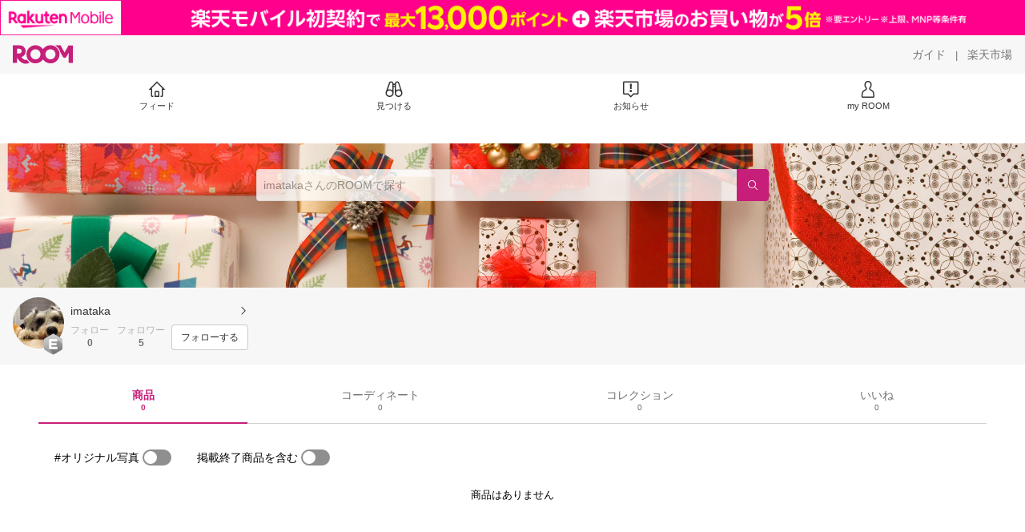

--- FILE ---
content_type: text/html; charset=utf-8
request_url: https://room.rakuten.co.jp/imatakakei/items
body_size: 4094
content:
<!DOCTYPE html><html style="-webkit-text-size-adjust:100%" lang="ja"><head><meta http-equiv="X-UA-Compatible" content="IE=edge"/><meta charSet="utf-8"/><meta name="viewport" content="width=device-width, initial-scale=1.0"/><link rel="icon" href="/img/favicon.ico?v=1"/><link rel="stylesheet" type="text/css" href="/assets/app/pages/room/css/pc-932d0ca2ed7ecfa94620.bundle.css"/><link rel="apple-touch-icon" sizes="152x152" href="/img/apple-touch-icon.png"/><link rel="apple-touch-icon-precomposed" sizes="152x152" href="/img/apple-touch-icon-precomposed.png"/><title>imataka のROOM - 欲しい! に出会える。</title><meta name="title" content="imataka のROOM - 欲しい! に出会える。"/><meta name="description" content="ROOMは「欲しい!」に出会える楽天市場のショッピングSNS。みんなのおすすめから「欲しい！」をみつけよう。"/><meta property="og:type" content="profile"/><meta property="og:title" content="imataka のROOM - 欲しい! に出会える。"/><meta property="og:description" content="ROOMは「欲しい!」に出会える楽天市場のショッピングSNS。みんなのおすすめから「欲しい！」をみつけよう。"/><meta property="og:image" content="https://room.r10s.jp/d/strg/ctrl/22/6e17fda47e512ea814f4151cdebfabd27f329206.54.1.22.2.jpg"/><meta name="twitter:card" content="summary_large_image"/><meta name="twitter:title" content="imataka のROOM - 欲しい! に出会える。"/><meta name="twitter:description" content="ROOMは「欲しい!」に出会える楽天市場のショッピングSNS。みんなのおすすめから「欲しい！」をみつけよう。"/><meta name="twitter:image" content="https://room.r10s.jp/d/strg/ctrl/22/6e17fda47e512ea814f4151cdebfabd27f329206.54.1.22.2.jpg"/><meta name="twitter:site" content="@ROOM_rakuten"/><meta name="theme-color" content="#f7f7f7"/></head><body style="margin:0" class=""><div id="root"><div class="container--2x7c3"><div id="mkdiv_header_pitari" style="line-height:0"></div><div class="main-banner--UUg67"><div class="spacer--1O71j none--1VvlN padding-left-medium--2Vegj"><a href="/items"><div class="logo--2d5ff room-logo--3rI3f  " alt-text="Logo"></div></a></div><div class="link-wrapper--1bLO3"><div class="spacer--1O71j padding-right-small--3DBxg"><a class="button--1P0_8 size-m--2Dbpu size-m-padding--2kqkH border-radius--2FZc6 no-padding--2a5z- type-link--27vAs variant-gray-dark-button-group--WpWgX" aria-label="ガイド" href="/info/guide/utilization/index.html" target="_self" aria-disabled="false" aria-pressed="false" tabindex="0"><span class="text--2sQjc text-no-margin-left--3UoWJ text-no-margin-right--345ss text--v7Opa font-family-fixed--CIL5f">ガイド</span></a></div><div class="text-display--3jedW type-body--27DSG size-medium--3VTRm align-left--3uu15 color-gray-dark--3Wllp  layout-inline--QSCjX">|</div><div class="spacer--1O71j padding-left-small--2IWZq padding-right-medium--tQy60"><a class="button--1P0_8 size-m--2Dbpu size-m-padding--2kqkH border-radius--2FZc6 no-padding--2a5z- type-link--27vAs variant-gray-dark-button-group--WpWgX" aria-label="楽天市場" href="https://www.rakuten.co.jp" target="_blank" aria-disabled="false" aria-pressed="false" tabindex="0"><span class="text--2sQjc text-no-margin-left--3UoWJ text-no-margin-right--345ss text--v7Opa font-family-fixed--CIL5f">楽天市場</span></a></div></div></div><div class="addtional-elements--25xBE"><div class="spacer--1O71j full-width--2Jy7N padding-left-xlarge--23dSW padding-right-xlarge--zVnLm white--2hwqf"><div class="spacer--1O71j full-width--2Jy7N padding-left-xlarge--23dSW padding-right-xlarge--zVnLm white--2hwqf"><div class="container--2qzY6 visible--2fdvB"><div class="menu--1bNEG"><a href="/items" class="link-style--2mNVq"><div class="icon--3qFXf"><div class="icon--19Vbv size-xxl--36ECB home-outline--1LBaX"></div></div><div class="text-display--3jedW type-body--27DSG size-custom-11--dTqht align-left--3uu15 color-gray-darker--3K2Fe  layout-inline--QSCjX">フィード</div></a><a href="/discover/coordinates" class="link-style--2mNVq"><div class="icon--3qFXf"><div class="icon--19Vbv size-xxl--36ECB binoculars--1mL2s"></div></div><div class="text-display--3jedW type-body--27DSG size-custom-11--dTqht align-left--3uu15 color-gray-darker--3K2Fe  layout-inline--QSCjX">見つける</div></a><a href="/news" class="link-style--2mNVq"><div class="icon--3qFXf"><div class="icon--19Vbv size-xxl--36ECB center-notice--1sj41"></div></div><div class="text-display--3jedW type-body--27DSG size-custom-11--dTqht align-left--3uu15 color-gray-darker--3K2Fe  layout-inline--QSCjX">お知らせ</div></a><a href="https://room.rakuten.co.jp/common/login?redirectafterlogin=%3Fl-id%3Dmyroom_login_signup" class="link-style--2mNVq"><div class="icon--3qFXf"><div class="icon--19Vbv size-xxl--36ECB rex-user-outline--cshN4"></div></div><div class="text-display--3jedW type-body--27DSG size-custom-11--dTqht align-left--3uu15 color-gray-darker--3K2Fe  layout-inline--QSCjX">my ROOM</div></a></div></div></div></div></div></div><div class="header-padding--2xxni" style="padding-top:0px75px"></div><div class="container--1oNbn"><div class="background-frame--12uqF"><a><img class="background-image--1OY4P" src="https://room.rakuten.co.jp/img/template/008.jpg"/></a><div class="container--3aVle container-absolute--3BNOD"><div class="spacer--1O71j full-width--2Jy7N flex-row--1tFB6 padding-all-none--1gEyP"><div class="spacer--1O71j full-width--2Jy7N block--1XPdY padding-all-none--1gEyP"><div class="container--lBJER search-container--meKp1 search-container-room--2lZER"><div class="input--2hxBK input-room-header--1A-0Y background-white-opacity--1GfD5"><input type="search" class="input-text--3BgYg" id="room-header-search-bar" name="sitem" placeholder="imatakaさんのROOMで探す" autoComplete="off"/></div><a class="link--2nWEr" href="/search/item?keyword=&amp;user_id=1000000334684153&amp;user_name=imataka" aria-label="検索"><div class="button--3rAVL button-room-header--1hZhn"><div class="text-display--3jedW type-icon--3qoXU size-custom-small--1Sg4n align-left--3uu15 color-white--2iUJA  layout-inline--QSCjX"><div class="icon--2qUoj common-search--2AvDN"></div></div></div></a></div></div></div></div></div><div class="spacer--1O71j block--1XPdY padding-top-small--15fXY padding-right-medium--tQy60 padding-bottom-medium--afMsT padding-left-medium--2Vegj gray--1XdhM"><div class="profile-wrapper--3LItE"><div class="profile-image--2yuua"><div class="container--1LGXM" style="height:64px;width:64px"><div class="image-wrapper--1sssU r-image--2P8HV" style="height:64px"><img class="image--38eoi    " src="https://room.r10s.jp/d/strg/ctrl/22/6e17fda47e512ea814f4151cdebfabd27f329206.54.1.22.2.jpg?thum=111&amp;resize=100:*" style="max-height:64px;max-width:64px" alt=""/></div></div><a class="rank--10Sy2"><div class="logo--2d5ff room-rank-e--3XiFZ room-large-size--2maKb " alt-text="Logo"></div></a></div><div class="gadgets--2dC0X"><div class="standard-wrapper--1594C"><div class="profile-name-area--xfRjR"><a class="profile-name-content--JuT_C" href="/imatakakei/profile"><div class="spacer--1O71j flex-row-start-wrap--2RWX3 padding-all-none--1gEyP"><div class="spacer--1O71j flex-row--1tFB6 padding-right-xsmall--25vUI"><div class="text-display--3jedW type-body--27DSG size-large--3ZnNa align-left--3uu15 color-gray-darker--3K2Fe line-height-x-medium--OLnmI layout-inline--QSCjX"><span class="profile-name--2GCD4">imataka</span></div></div><div class="spacer--1O71j flex-row--1tFB6 padding-all-none--1gEyP"></div></div><div class="spacer--1O71j padding-left-xsmall--3zfYa"><div class="profile-name-label--DWtJz"><div class="icon--19Vbv size-xs--3UyV3 common-chevron-right--2vw2C"></div></div></div></a></div><div class="follow-info--2WEG0"><div class="follow-counts--3GB4e"><div class="spacer--1O71j flex-row-start--1GHo9 padding-right-custom-xsmall--UxdAk"><div class="spacer--1O71j padding-all-none--1gEyP"><div class="spacer--1O71j padding-all-none--1gEyP"><div class="text-display--3jedW type-body--27DSG size-small--GZwgU align-left--3uu15 color-gray-pastel--3IkFZ line-height-small--2tBoY layout-block--3uuSk">フォロー</div><div class="spacer--1O71j flex-row-center--3mNC6 none--1VvlN padding-top-xxsmall--1oj92"><div class="text-display--3jedW type-body--27DSG size-small--GZwgU align-left--3uu15 color-gray-dark--3Wllp  style-bold--1xXjA layout-inline--QSCjX">0</div></div></div></div></div><div class="spacer--1O71j padding-all-none--1gEyP"><button class="follow-button--JvDKZ"><div class="spacer--1O71j padding-all-none--1gEyP"><div class="text-display--3jedW type-body--27DSG size-small--GZwgU align-left--3uu15 color-gray-pastel--3IkFZ line-height-small--2tBoY layout-block--3uuSk">フォロワー</div><div class="spacer--1O71j flex-row-center--3mNC6 none--1VvlN padding-top-xxsmall--1oj92"><div class="text-display--3jedW type-body--27DSG size-small--GZwgU align-left--3uu15 color-gray-dark--3Wllp  style-bold--1xXjA layout-inline--QSCjX">5</div></div></div></button></div></div><div class="follow-button-wrapper--2hr6y"><button class="button--1P0_8 size-xs--1BS4t size-xs-padding--2Hr8c border-radius--2FZc6 block--2Wg9t type-basic--30dKm variant-room--A0ToC" aria-label="フォローする" type="button"><span class="text--2sQjc text-no-margin-left--3UoWJ text-no-margin-right--345ss text--3vQhK font-family-fixed--CIL5f">フォローする</span></button></div></div></div></div></div></div></div><div class="container--Aqh0Q"><div class="spacer--1O71j block--1XPdY padding-left-xxlarge--2B7EV padding-right-xxlarge--1zbXH"><div class="container--tu__P"><div class="tabs-container--3hQ8G tab--large--1Y5za"><div class="tab--2_Lda tab--selected--_Vqis tab--selected--room--25k2Z tab--main--2wixZ"><a class="text-wrapper--RlTXG"><span class="text-basic--3t35m">商品</span><span class="text-basic--3t35m text-basic--small--FSSn5">0</span></a></div><div class="tab--2_Lda tab--main--2wixZ"><a class="text-wrapper--RlTXG"><span class="text-basic--3t35m">コーディネート</span><span class="text-basic--3t35m text-basic--small--FSSn5">0</span></a></div><div class="tab--2_Lda tab--main--2wixZ"><a class="text-wrapper--RlTXG"><span class="text-basic--3t35m">コレクション</span><span class="text-basic--3t35m text-basic--small--FSSn5">0</span></a></div><div class="tab--2_Lda tab--main--2wixZ"><a class="text-wrapper--RlTXG"><span class="text-basic--3t35m">いいね</span><span class="text-basic--3t35m text-basic--small--FSSn5">0</span></a></div></div><div class="content--2PyGo content--unpadded--3oj3G"></div></div></div></div><button class="container--3hTS8 container-scroll-to-top--2fIpC container-scroll-to-top-right-small--1PAKY fade-out--_F0xn container-scroll-to-top-custom-floating-right--3bDfE"><div class="spacer--1O71j padding-top-none---ol7c padding-right-none--2hmkf padding-bottom-none--18GZd padding-left-none--2kNzF"><div class="text-display--3jedW type-icon--3qoXU size-medium--3VTRm align-center--2TKOE color-gray--1VR_z  layout-block--3uuSk"><div class="icon--19Vbv common-chevron-up-light--1rwkQ"></div></div></div></button></div><script>window.__INITIAL_STATE__ = {"loginStatus":{"is_login":false},"userData":{"id":"1000000334684153","username":"imatakakei","fullname":"imataka","type":"member","collections":-1,"free_collections":0,"coordinates":0,"register":"2015-07-20 21:57:47","last_visit":"2015-07-20 21:57:47","last_collect":null,"last_activity":"2019-08-22 14:43:32","comments":0,"comments_collections":0,"rank":1,"influence_points":50,"active_influence_points":0,"following_users":0,"followers":5,"collections_owns":0,"collections_invited":0,"collects":0,"recollected":0,"likes":0,"liked":0,"likes_collections":0,"liked_collections":0,"room_views":0,"all_views":0,"gms":0,"sold":0,"new_notifications":2,"commented":0,"commented_collections":0,"recent_collects":[],"dt_last_search":"0","tmp_cnt_rank":null,"dt_last_coordinate":null,"last_item_sync":"2015-09-05 21:32:38","profile":{"job":null,"about":"","link_url":null,"image_avatar":{"parent":{"id":"2400075470147395","url":"https:\u002F\u002Froom.r10s.jp\u002Fd\u002Fstrg\u002Fctrl\u002F22\u002F5ef453cb58f6ab05b290097316f610e1dbc90826.54.1.22.2.jpg","offset_x":0,"offset_y":0,"width":1762,"height":1321,"mimetype":"image\u002Fjpeg","is_origin":null,"check_flg":null},"id":"2400075470149311","url":"https:\u002F\u002Froom.r10s.jp\u002Fd\u002Fstrg\u002Fctrl\u002F22\u002F6e17fda47e512ea814f4151cdebfabd27f329206.54.1.22.2.jpg","offset_x":375,"offset_y":154,"width":1011,"height":1011,"mimetype":"image\u002Fjpeg","is_origin":null,"check_flg":null}},"room":{"image_banner":{"id":"2400000403592913","url":"https:\u002F\u002Froom.rakuten.co.jp\u002Fimg\u002Ftemplate\u002F008.jpg","offset_x":0,"offset_y":0,"width":2150,"height":941,"mimetype":"image\u002Fjpeg","is_origin":null,"check_flg":null},"name":"","about":"","flg_published":"0","show_coordinate":true},"is_blocked":false,"is_first_collect":true,"guide_displayed":false,"guide_displayed_room":false,"guide_displayed_item":false,"guide_displayed_feed":false,"guide_displayed_feed_modal":false,"interest_displayed":true,"default_collection_id":"1099450","flg_commentable":true,"feed_type":"all","is_followable":true,"is_certified":false,"created_at":"2015-07-20 21:57:47","user_icon_feed":null,"user_icon_detail":"https:\u002F\u002Froom.rakuten.co.jp\u002Fimg\u002Frank\u002Ficon_rank_E_44.png","user_icon_list":"https:\u002F\u002Froom.rakuten.co.jp\u002Fimg\u002Frank\u002Ficon_rank_E_26.png","interest_setting":[{"id":"3000000000002364","name":"メンズファッション","image_id":"2400000231745111","setting":true},{"id":"3000000000005403","name":"PC・ガジェット","image_id":"2400000231748230","setting":true},{"id":"3000000000006177","name":"家電","image_id":"2400000231749121","setting":true},{"id":"3000000000012112","name":"お酒","image_id":"2400000231755365","setting":true},{"id":"3000000000013220","name":"スポーツ","image_id":"2400000231756108","setting":true},{"id":"3000000000014285","name":"アウトドア","image_id":"2400000231757218","setting":true},{"id":"3000000000018269","name":"花・ガーデニング","image_id":"2400000231761517","setting":true},{"id":"3000000000020183","name":"ペット","image_id":"2400000231763118","setting":true}],"draft_coordinates":0},"pageType":"myroom"};
window.__REWIRED_SCHEMAS__ = ["pc"];
window.__LOGGER_PROXY_ROUTE__ = "\u002F_proxylog";
window.__CHECKOUT_TOKEN__ = undefined;</script><script src="/assets/app/pages/room/javascript/pc-932d0ca2ed7ecfa94620.bundle.js"></script><script src="/assets/app/pages/room/javascript/vendors-932d0ca2ed7ecfa94620.bundle.js"></script><script src="/assets/app/pages/room/javascript/main-932d0ca2ed7ecfa94620.bundle.js"></script><div style="display:none"></div></body></html>